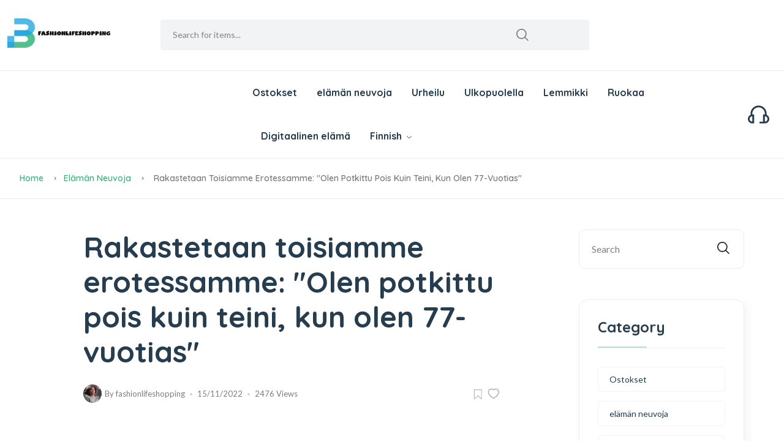

--- FILE ---
content_type: text/html; charset=UTF-8
request_url: https://www.fashionlifeshopping.com/fi/life-tips/loving-each-other-as-we-leave-each-other-i-am-kicked-out-like-a-teenager-when-i-am-77-years-old/
body_size: 6817
content:
<!DOCTYPE html>

<html lang="fi"> <!--<![endif]-->
<head>
    
    
    
    <title>Rakastetaan toisiamme erotessamme: &quot;Olen potkittu pois kuin teini, kun olen 77-vuotias&quot; - fashionlifeshopping</title>
    <meta name="keywords" content="Rakastetaan toisiamme erotessamme: &quot;Olen potkittu pois kuin teini, kun olen 77-vuotias&quot;,fashionlifeshopping"/>
    <meta name="description" content="Ensimmäisenä päivänä olen leski ja eläkkeellä kymmenen vuotta. Olin tu..."/>
    <link rel="canonical" href="https://www.fashionlifeshopping.com/fi/life-tips/loving-each-other-as-we-leave-each-other-i-am-kicked-out-like-a-teenager-when-i-am-77-years-old/">
    <link href='https://website-google-hk.oss-cn-hongkong.aliyuncs.com/uploads/16560630891.png' rel='icon' type='image/x-icon'/>
    <meta http-equiv="content-type" content="text/html;charset=utf-8"/>
    <meta name="viewport" content="width=device-width, initial-scale=1.0">
    <meta http-equiv="X-UA-Compatible" content="IE=edge" />
    <meta http-equiv="X-UA-Compatible" content="ie=edge">
    <!-- Stylesheets -->
    <link rel="stylesheet" href="https://www.fashionlifeshopping.com/template/hcc016/assets/css/main.css">
    <!-- If JavaScript Disabled -->
    <!--[if lt IE 9]>
    <script src="http://html5shim.googlecode.com/svn/trunk/html5.js"></script>
    <![endif]-->
            <script type="application/ld+json">
        [{"@context":"https://schema.org","@type":"BreadcrumbList","itemListElement":[{"@type":"ListItem","position":1,"name":"Home","item":"https://www.fashionlifeshopping.com/fi/"},{"@type":"ListItem","position":2,"name":"elämän neuvoja","item":"https://www.fashionlifeshopping.com/fi/life-tips/"},{"@type":"ListItem","position":3,"name":"Rakastetaan toisiamme erotessamme: \"Olen potkittu pois kuin teini, kun olen 77-vuotias\""}]},{"@context":"https://schema.org","@type":"NewsArticle","headline":"Rakastetaan toisiamme erotessamme: \"Olen potkittu pois kuin teini, kun olen 77-vuotias\"","image":["https://website-google-hk.oss-cn-hongkong.aliyuncs.com/drawing/article_results_6/2022/2/26/1edaf2f24cf1b950fbf8bd21b86d7609.jpeg"],"datePublished":"2022-11-15T09:55:01+0000","dateModified":"2022-11-15T15:44:10+0000"}]
    </script>
</head>
<body>


<div class="theme-layout">
    <header class="header-area header-style-1 header-height-2">
    <div class="mobile-promotion"><span>Grand opening, <strong>up to 15%</strong> off all items. Only <strong>3
                days</strong> left</span></div>
    <div class="header-middle header-middle-ptb-1 d-none d-lg-block">
        <div class="container">
            <div class="header-wrap">
                <div class="logo logo-width-1">
                    <a href="https://www.fashionlifeshopping.com/fi/">
                                    <img src="https://websites-1251174242.cos.ap-hongkong.myqcloud.com/websites_logo/fashionlifeshopping.jpg" alt="fashionlifeshopping"
             title="fashionlifeshopping">
                        </a>
                </div>
                <div class="header-right">
                    <div class="search-style-2">
                        <form action="https://www.fashionlifeshopping.com/fi/search/" method="get">
                            <input type="text" placeholder="Search for items..." name="s">
                        </form>
                    </div>
                </div>
            </div>
        </div>
    </div>
    <div class="header-bottom header-bottom-bg-color sticky-bar">
        <div class="container">
            <div class="header-wrap header-space-between position-relative">
                <div class="header-nav d-none d-lg-flex" style="margin-left: 400px;">
                    <div class="main-menu main-menu-padding-1 main-menu-lh-2 d-none d-lg-block font-heading">
                        <nav>
                            <ul>
                                                                                                <li>
                                    <a href="https://www.fashionlifeshopping.com/fi/shopping/" title="Ostokset">
                                        Ostokset
                                    </a>
                                </li>
                                                                                                                                <li>
                                    <a href="https://www.fashionlifeshopping.com/fi/life-tips/" title="elämän neuvoja">
                                        elämän neuvoja
                                    </a>
                                </li>
                                                                                                                                <li>
                                    <a href="https://www.fashionlifeshopping.com/fi/sports/" title="Urheilu">
                                        Urheilu
                                    </a>
                                </li>
                                                                                                                                <li>
                                    <a href="https://www.fashionlifeshopping.com/fi/outdoor/" title="Ulkopuolella">
                                        Ulkopuolella
                                    </a>
                                </li>
                                                                                                                                <li>
                                    <a href="https://www.fashionlifeshopping.com/fi/pet/" title="Lemmikki">
                                        Lemmikki
                                    </a>
                                </li>
                                                                                                                                <li>
                                    <a href="https://www.fashionlifeshopping.com/fi/food/" title="Ruokaa">
                                        Ruokaa
                                    </a>
                                </li>
                                                                                                                                <li>
                                    <a href="https://www.fashionlifeshopping.com/fi/digital-life/" title="Digitaalinen elämä">
                                        Digitaalinen elämä
                                    </a>
                                </li>
                                                                                                                                <li><a>Finnish <i class="fi-rs-angle-down"></i></a>
    <ul class="sub-menu">
                                                    <li>
                <a rel="alternate" hreflang="en"
                   href="https://www.fashionlifeshopping.com/en/life-tips/loving-each-other-as-we-leave-each-other-i-am-kicked-out-like-a-teenager-when-i-am-77-years-old/">English</a>
            </li>
                                                                <li>
                <a rel="alternate" hreflang="fr"
                   href="https://www.fashionlifeshopping.com/fr/life-tips/loving-each-other-as-we-leave-each-other-i-am-kicked-out-like-a-teenager-when-i-am-77-years-old/">French</a>
            </li>
                                                                                                                                                <li>
                <a rel="alternate" hreflang="sr-Latn"
                   href="https://www.fashionlifeshopping.com/sr-Latn/life-tips/loving-each-other-as-we-leave-each-other-i-am-kicked-out-like-a-teenager-when-i-am-77-years-old/">Serbian (Latin)</a>
            </li>
                                            <li>
                <a rel="alternate" hreflang="fi"
                   href="https://www.fashionlifeshopping.com/fi/life-tips/loving-each-other-as-we-leave-each-other-i-am-kicked-out-like-a-teenager-when-i-am-77-years-old/">Finnish</a>
            </li>
                                                                <li>
                <a rel="alternate" hreflang="cs"
                   href="https://www.fashionlifeshopping.com/cs/life-tips/loving-each-other-as-we-leave-each-other-i-am-kicked-out-like-a-teenager-when-i-am-77-years-old/">Czech</a>
            </li>
                                                                <li>
                <a rel="alternate" hreflang="bg"
                   href="https://www.fashionlifeshopping.com/bg/life-tips/loving-each-other-as-we-leave-each-other-i-am-kicked-out-like-a-teenager-when-i-am-77-years-old/">Bulgarian</a>
            </li>
                                                                                                                                                </ul>
</li>
                                </ul>
                        </nav>
                    </div>
                </div>
                <div class="hotline d-none d-lg-flex">
                    <img src="https://www.fashionlifeshopping.com/template/hcc016/assets/imgs/theme/icons/icon-headphone.svg" alt="hotline">
                </div>
                <div class="header-action-icon-2 d-block d-lg-none">
                    <div class="burger-icon burger-icon-white">
                        <span class="burger-icon-top"></span>
                        <span class="burger-icon-mid"></span>
                        <span class="burger-icon-bottom"></span>
                    </div>
                </div>
            </div>
        </div>
    </div>
</header>

<!--End header-->    <main class="main">
    <div class="page-header breadcrumb-wrap">
        <div class="container">
            <div class="breadcrumb">
                <a href="https://www.fashionlifeshopping.com/fi/">Home</a>
                                <span></span><a href="https://www.fashionlifeshopping.com/fi/life-tips/">elämän neuvoja</a>
                                <span></span> Rakastetaan toisiamme erotessamme: &quot;Olen potkittu pois kuin teini, kun olen 77-vuotias&quot;
            </div>
        </div>
    </div>
    <div class="page-content mb-50">
        <div class="container">
            <div class="row">
                <div class="col-xl-11 col-lg-12 m-auto">
                    <div class="row">
                        <div class="col-lg-9">
                            <div class="single-page pt-50 pr-30">
                                <div class="single-header style-2">
                                    <div class="row">
                                        <div class="col-xl-10 col-lg-12 m-auto">

                                            <h1 class="mb-10">Rakastetaan toisiamme erotessamme: &quot;Olen potkittu pois kuin teini, kun olen 77-vuotias&quot;</h1>
                                            <div class="single-header-meta">
                                                <div class="entry-meta meta-1 font-xs mt-15 mb-15">
                                                    <a class="author-avatar">
                                                        <img class="img-circle" src="https://www.fashionlifeshopping.com/template/hcc016/assets/imgs/blog/author-1.png"
                                                            alt="">
                                                    </a>
                                                    <span class="post-by">By<a> fashionlifeshopping</a></span>
                                                    <span class="post-on has-dot">15/11/2022</span>
                                                    <span class="time-reading has-dot">2476 Views</span>
                                                </div>
                                                <div class="social-icons single-share">
                                                    <ul class="text-grey-5 d-inline-block">
                                                        <li class="mr-5"><a><img
                                                                    src="https://www.fashionlifeshopping.com/template/hcc016/assets/imgs/theme/icons/icon-bookmark.svg"
                                                                    alt=""></a></li>
                                                        <li><a><img
                                                                    src="https://www.fashionlifeshopping.com/template/hcc016/assets/imgs/theme/icons/icon-heart-2.svg"
                                                                    alt=""></a></li>
                                                    </ul>
                                                </div>
                                            </div>
                                        </div>
                                    </div>
                                </div>



                                <div class="single-content">
                                    <div class="row">
                                        <div class="col-xl-10 col-lg-12 m-auto">
                                            <h2 id="part0" name="part0">Ensimmäinen päivä</h2> <p>Olen leski ja olen ollut eläkkeellä kymmenen vuotta. Olin tuntenut vaimoni 4-vuotiaasta lähtien, olimme kasvaneet yhdessä. Kahdeksantoista kuukautta syöpää, ja huomaan olevani aivan yksin aamiaisella ilman ketään, jonka kanssa puhua tulevasta päivästä. Yksi tyttäristäni myös kuoli auto-onnettomuudessa kaksikymmentä vuotta sitten. Olen hieman masentunut, en ole valmis elämään yksin.</p><p> Joten osallistun voittoa tavoittelemattomaan maailmaan pitääkseni itseni kiireisenä enkä joutuisi kohtaamaan yksinäisyyttäni liikaa. Alan auttaa maahanmuuttajia, käytän lähes kahdeksankymmentä tuntia viikossa auttaen heitä täyttämään hallinnolliset tiedostonsa. Minulle selvä asia: isäni oli juutalainen, hän kärsi sodan aikana. Ja olin seismologi, matkustin paljon. Muuttoliike on todella se paikka, jossa eniten syrjityt joutuvat.</p><p> Yhdistyksen sisällä vapaaehtoisten hyvä omatunto voi varjostaa heidän ajatteluaan. Mutta on "hän", jolle asiat näyttävät mukautuneemmalta. Tapaan hänet vastaanottotilaisuuksissa, joiden aikana koe-esiintyy ihmisiä. Olen pöytäni takana, se ei ole kovin kaukana minusta. Huomaan hänet, hän on kauniimpi kuin ikänsä keskimääräiset naiset, eloisampi ja myös nukeneempi. Hän reagoi haastatteluihin eri tavalla, ymmärtäväisemmin: hän on psykiatri.</p> <p><img src="https://website-google-hk.oss-cn-hongkong.aliyuncs.com/drawing/article_results_6/2022/2/26/1edaf2f24cf1b950fbf8bd21b86d7609.jpeg, koska olemme osana "Love toisiamme: Minut potkitaan pois kuin teini, kun olen 77" " title="Rakkaudesta toiseen erossamme: "Olen potkittu pois kuin teini, kun olen 77" " ></p><p>Eräänä lauantaina olen kadulla, pyörälläni, korini täynnä päivittäistavaroita, joita olen tehnyt illalliseksi, jonka järjestän kotonani sinä iltana. Kun olet leski, sosiaalisuus on monimutkaista, koska ihmiset ovat tottuneet parisuhteeseen. Ja yhtäkkiä et ole enää kaksi, kun he jatkavat työskentelyä pareittain. Odotin näiden ystävien tukevan surussani, tajusin, että tapahtui päinvastoin, että minun tehtäväni oli rakentaa uudelleen sosiaaliset siteet ja vakuuttaa heille uudesta asemastani.</p><p> Tällä jalkakäytävän kulmalla tapaan hänet. Sanon hänelle terveisiä, puhumme. Hänellä on aikaa kertoa minulle, että hän asuu yksin, että hän on eronnut kahdesti ja että hän on onnellinen saadessaan vihdoin hengittää ja tehdä mitä haluaa. Kutsun hänet syömään kotona vieraideni kanssa. Minua ei häiritse hänen itsenäisyyden tarve, kuvittelen, että kahden aviomiehen jälkeen hänen täytyy olla vapaa, ja se on ymmärrettävää.</p><p>Sinulla on 69,48 % tästä artikkelista lukematta. Seuraava on vain tilaajille.</p> 
                                            <!--Entry bottom-->

                                            <div class="entry-bottom mt-50 mb-30 wow fadeIn animated">
                                                                                                <div class="tags w-50 w-sm-100">
                                                                                                        <a rel="tag"
                                                        class="hover-up btn btn-sm btn-rounded mr-10">kuinka poistaa second life -pölynimurin kärjen teksti</a>
                                                                                                    </div>
                                                                                                <div class="social-icons single-share">
                                                    <ul class="text-grey-5 d-inline-block">
                                                        <li><strong class="mr-10">share:</strong></li>
                                                        <li class="social-facebook"><a><img
                                                                    src="https://www.fashionlifeshopping.com/template/hcc016/assets/imgs/theme/icons/icon-facebook.svg"
                                                                    alt=""></a></li>
                                                        <li class="social-twitter"> <a><img
                                                                    src="https://www.fashionlifeshopping.com/template/hcc016/assets/imgs/theme/icons/icon-twitter.svg"
                                                                    alt=""></a></li>
                                                        <li class="social-instagram"><a><img
                                                                    src="https://www.fashionlifeshopping.com/template/hcc016/assets/imgs/theme/icons/icon-instagram.svg"
                                                                    alt=""></a></li>
                                                        <li class="social-linkedin"><a><img
                                                                    src="https://www.fashionlifeshopping.com/template/hcc016/assets/imgs/theme/icons/icon-pinterest.svg"
                                                                    alt=""></a></li>
                                                    </ul>
                                                </div>
                                            </div>
                                            <!--Author box-->
                                            <!--Comment form-->
                                            <div class="comment-form">
                                                <div class="row">
                                                    <div class="col-lg-9 col-md-12">
                                                        
                                                        <div class="comments-area">
                                                            <h3 class="mb-30">Related Articles</h3>
                                                            <div class="comment-list">
                                                                                                                                <div
                                                                    class="single-comment justify-content-between d-flex mb-30">
                                                                    <div class="user justify-content-between d-flex">
                                                                        <div class="thumb text-center">
                                                                            <img src="https://website-google-hk.oss-cn-hongkong.aliyuncs.com/uploads/16541552131.jpg" alt="10 tapaa pysyä turvassa, kun asut yksin" style="width: 80px;height:80px">
                                                                        </div>
                                                                        <div class="desc">
                                                                            <p class="mb-10">10 tapaa pysyä turvassa, kun asut yksin</p>
                                                                        </div>
                                                                    </div>
                                                                </div>
                                                                                                                                <div
                                                                    class="single-comment justify-content-between d-flex mb-30">
                                                                    <div class="user justify-content-between d-flex">
                                                                        <div class="thumb text-center">
                                                                            <img src="http://website-google-hk.oss-cn-hongkong.aliyuncs.com/drawing/185/2022-3-2/21216.jpeg" alt="Les travailleurs belges vont-ils démissionner?" style="width: 80px;height:80px">
                                                                        </div>
                                                                        <div class="desc">
                                                                            <p class="mb-10">Les travailleurs belges vont-ils démissionner?</p>
                                                                        </div>
                                                                    </div>
                                                                </div>
                                                                                                                                <div
                                                                    class="single-comment justify-content-between d-flex mb-30">
                                                                    <div class="user justify-content-between d-flex">
                                                                        <div class="thumb text-center">
                                                                            <img src="http://website-google-hk.oss-cn-hongkong.aliyuncs.com/drawing/article_results_6/2022/2/26/cf6edc2f3eb01977d71baa2fedc26053.jpeg" alt="Hôtels, restaurants : les pourboires payés par carte bancaire bientôt défiscalisés" style="width: 80px;height:80px">
                                                                        </div>
                                                                        <div class="desc">
                                                                            <p class="mb-10">Hôtels, restaurants : les pourboires payés par carte bancaire bientôt défiscalisés</p>
                                                                        </div>
                                                                    </div>
                                                                </div>
                                                                                                                                <div
                                                                    class="single-comment justify-content-between d-flex mb-30">
                                                                    <div class="user justify-content-between d-flex">
                                                                        <div class="thumb text-center">
                                                                            <img src="https://website-google-hk.oss-cn-hongkong.aliyuncs.com/drawing/article_results_6/2022/2/26/b8eed007247158a2b4049a8a366e56fc.jpeg" alt="Comparatif navigateur Internet : quel est le meilleur pour Android en 2022 ?" style="width: 80px;height:80px">
                                                                        </div>
                                                                        <div class="desc">
                                                                            <p class="mb-10">Comparatif navigateur Internet : quel est le meilleur pour Android en 2022 ?</p>
                                                                        </div>
                                                                    </div>
                                                                </div>
                                                                                                                            </div>
                                                        </div>
                                                    </div>
                                                </div>
                                            </div>
                                        </div>
                                    </div>
                                </div>
                            </div>
                        </div>
                        <div class="col-lg-3 primary-sidebar sticky-sidebar pt-50">
                            <div class="widget-area">
                                <div class="sidebar-widget-2 widget_search mb-50">
                                    <div class="search-form">
                                        <form action="https://www.fashionlifeshopping.com/fi/search/" method="get">
                                            <input type="text" placeholder="Search" name="s">
                                            <button type="submit"> <i class="fi-rs-search"></i> </button>
                                        </form>
                                    </div>
                                </div>
                                <div class="sidebar-widget widget-category-2 mb-50">
                                    <h2 class="section-title style-1 mb-30 wow fadeIn animated">Category</h2>
                                    <ul>
                                                                                                                        <li>
                                            <a href="https://www.fashionlifeshopping.com/fi/shopping/" title="Ostokset"
                                                class="title">Ostokset</a>
                                        </li>
                                                                                                                                                                <li>
                                            <a href="https://www.fashionlifeshopping.com/fi/life-tips/" title="elämän neuvoja"
                                                class="title">elämän neuvoja</a>
                                        </li>
                                                                                                                                                                <li>
                                            <a href="https://www.fashionlifeshopping.com/fi/sports/" title="Urheilu"
                                                class="title">Urheilu</a>
                                        </li>
                                                                                                                                                                <li>
                                            <a href="https://www.fashionlifeshopping.com/fi/outdoor/" title="Ulkopuolella"
                                                class="title">Ulkopuolella</a>
                                        </li>
                                                                                                                                                                <li>
                                            <a href="https://www.fashionlifeshopping.com/fi/pet/" title="Lemmikki"
                                                class="title">Lemmikki</a>
                                        </li>
                                                                                                                                                                <li>
                                            <a href="https://www.fashionlifeshopping.com/fi/food/" title="Ruokaa"
                                                class="title">Ruokaa</a>
                                        </li>
                                                                                                                                                                <li>
                                            <a href="https://www.fashionlifeshopping.com/fi/digital-life/" title="Digitaalinen elämä"
                                                class="title">Digitaalinen elämä</a>
                                        </li>
                                                                                                                    </ul>
                                </div>
                                <!-- Product sidebar Widget -->
                                <div class="sidebar-widget product-sidebar  mb-50 p-30 bg-grey border-radius-10">
                                    <h2 class="section-title style-1 mb-30 wow fadeIn animated">Hot Articles</h2>
                                                                        <div class="single-post clearfix">
                                        <div class="image">
                                            <img src="https://blog-media.bouvier-suisse.com/wp-content/uploads/2019/04/detartrage-chien-mauvaise-haleine-chien-300x300.jpg" alt="Ota selvää, kuinka hammaskive poistetaan koirasi hampaista" title="Ota selvää, kuinka hammaskive poistetaan koirasi hampaista" style="width: 80px; height:80px;">
                                        </div>
                                        <div class="content pt-10">
                                            <h3 style="font-size: 18px">
                                                <a href="https://www.fashionlifeshopping.com/fi/shopping/decouvrez-comment-enlever-le-tartre-sur-les-dents-de-votre-chien/" title="Ota selvää, kuinka hammaskive poistetaan koirasi hampaista">
                                                    Ota selvää, kuinka hammaskive poistetaan koirasi hampaista
                                                </a>
                                            </h3>
                                            <p class="price mb-0 mt-5">11/06/2022</p>
                                            <p>
                                                9822Views
                                            </p>
                                        </div>
                                    </div>
                                                                        <div class="single-post clearfix">
                                        <div class="image">
                                            <img src="https://website-google-hk.oss-cn-hongkong.aliyuncs.com/uploads/16539906621.png" alt="CONSERVATION DU CIDRE : COMBIEN DE TEMPS ?" title="CONSERVATION DU CIDRE : COMBIEN DE TEMPS ?" style="width: 80px; height:80px;">
                                        </div>
                                        <div class="content pt-10">
                                            <h3 style="font-size: 18px">
                                                <a href="https://www.fashionlifeshopping.com/fi/food/conservation-du-cidre-combien-de-temps/" title="CONSERVATION DU CIDRE : COMBIEN DE TEMPS ?">
                                                    CONSERVATION DU CIDRE : COMBIEN DE TEMPS ?
                                                </a>
                                            </h3>
                                            <p class="price mb-0 mt-5">31/05/2022</p>
                                            <p>
                                                6794Views
                                            </p>
                                        </div>
                                    </div>
                                                                        <div class="single-post clearfix">
                                        <div class="image">
                                            <img src="https://website-google-hk.oss-cn-hongkong.aliyuncs.com/uploads/17308718621.png" alt="Quels Accessoires Connectés Huawei Sont en Promotion pour ce Black Friday?" title="Quels Accessoires Connectés Huawei Sont en Promotion pour ce Black Friday?" style="width: 80px; height:80px;">
                                        </div>
                                        <div class="content pt-10">
                                            <h3 style="font-size: 18px">
                                                <a href="https://www.fashionlifeshopping.com/fi/shopping/quels-accessoires-connectes-huawei-sont-en-promotion-pour-ce-black-friday/" title="Quels Accessoires Connectés Huawei Sont en Promotion pour ce Black Friday?">
                                                    Quels Accessoires Connectés Huawei Sont en Promotion pour ce Black Friday?
                                                </a>
                                            </h3>
                                            <p class="price mb-0 mt-5">06/11/2024</p>
                                            <p>
                                                6319Views
                                            </p>
                                        </div>
                                    </div>
                                                                        <div class="single-post clearfix">
                                        <div class="image">
                                            <img src="https://website-google-hk.oss-cn-hongkong.aliyuncs.com/uploads/16541552131.jpg" alt="10 tapaa pysyä turvassa, kun asut yksin" title="10 tapaa pysyä turvassa, kun asut yksin" style="width: 80px; height:80px;">
                                        </div>
                                        <div class="content pt-10">
                                            <h3 style="font-size: 18px">
                                                <a href="https://www.fashionlifeshopping.com/fi/life-tips/10-ways-to-stay-safe-when-you-live-alone/" title="10 tapaa pysyä turvassa, kun asut yksin">
                                                    10 tapaa pysyä turvassa, kun asut yksin
                                                </a>
                                            </h3>
                                            <p class="price mb-0 mt-5">02/06/2022</p>
                                            <p>
                                                6037Views
                                            </p>
                                        </div>
                                    </div>
                                                                        <div class="single-post clearfix">
                                        <div class="image">
                                            <img src="https://cdn1.cash-piscines.com/24426/376x376/sous-quelles-conditions-peut-on-disposer-un-jacuzzi-gonflable-sur-sa-terrasse-ou-son-balcon.webp" alt="Millä ehdoilla terassille tai parvekkeelle saa olla puhallettava poreallas?" title="Millä ehdoilla terassille tai parvekkeelle saa olla puhallettava poreallas?" style="width: 80px; height:80px;">
                                        </div>
                                        <div class="content pt-10">
                                            <h3 style="font-size: 18px">
                                                <a href="https://www.fashionlifeshopping.com/fi/shopping/sous-quelles-conditions-peut-on-disposer-un-jacuzzi-gonflable-sur-sa-terrasse-ou-son-balcon/" title="Millä ehdoilla terassille tai parvekkeelle saa olla puhallettava poreallas?">
                                                    Millä ehdoilla terassille tai parvekkeelle saa olla puhallettava poreallas?
                                                </a>
                                            </h3>
                                            <p class="price mb-0 mt-5">24/06/2022</p>
                                            <p>
                                                5963Views
                                            </p>
                                        </div>
                                    </div>
                                                                        <div class="single-post clearfix">
                                        <div class="image">
                                            <img src="https://website-google-hk.oss-cn-hongkong.aliyuncs.com/uploads/16545948961.png" alt="Les animaux de compagnie de Snoop Dogg : En savoir plus sur ses 11 chiens et 2 chats" title="Les animaux de compagnie de Snoop Dogg : En savoir plus sur ses 11 chiens et 2 chats" style="width: 80px; height:80px;">
                                        </div>
                                        <div class="content pt-10">
                                            <h3 style="font-size: 18px">
                                                <a href="https://www.fashionlifeshopping.com/fi/pet/les-animaux-de-compagnie-de-snoop-dogg-en-savoir-plus-sur-ses-11-chiens-et-2-chats/" title="Les animaux de compagnie de Snoop Dogg : En savoir plus sur ses 11 chiens et 2 chats">
                                                    Les animaux de compagnie de Snoop Dogg : En savoir plus sur ses 11 chiens et 2 chats
                                                </a>
                                            </h3>
                                            <p class="price mb-0 mt-5">07/06/2022</p>
                                            <p>
                                                5901Views
                                            </p>
                                        </div>
                                    </div>
                                                                        <div class="single-post clearfix">
                                        <div class="image">
                                            <img src="https://website-google-hk.oss-cn-hongkong.aliyuncs.com/uploads/16547648261.png" alt="Ruohonleikkuri täydellinen nurmikko!" title="Ruohonleikkuri täydellinen nurmikko!" style="width: 80px; height:80px;">
                                        </div>
                                        <div class="content pt-10">
                                            <h3 style="font-size: 18px">
                                                <a href="https://www.fashionlifeshopping.com/fi/shopping/tondeuse-a-gazonune-pelouse-parfaite/" title="Ruohonleikkuri täydellinen nurmikko!">
                                                    Ruohonleikkuri täydellinen nurmikko!
                                                </a>
                                            </h3>
                                            <p class="price mb-0 mt-5">09/06/2022</p>
                                            <p>
                                                5787Views
                                            </p>
                                        </div>
                                    </div>
                                                                        <div class="single-post clearfix">
                                        <div class="image">
                                            <img src="https://www.planeteanimaux.com/wp-content/uploads/2021/12/Top-10-des-chiens-les-plus-mignons-696x464.jpg" alt="quel est le chien le plus mignon du monde" title="quel est le chien le plus mignon du monde" style="width: 80px; height:80px;">
                                        </div>
                                        <div class="content pt-10">
                                            <h3 style="font-size: 18px">
                                                <a href="https://www.fashionlifeshopping.com/fi/pet/quel-est-le-chien-le-plus-mignon-du-monde/" title="quel est le chien le plus mignon du monde">
                                                    quel est le chien le plus mignon du monde
                                                </a>
                                            </h3>
                                            <p class="price mb-0 mt-5">07/06/2022</p>
                                            <p>
                                                5712Views
                                            </p>
                                        </div>
                                    </div>
                                                                    </div>
                            </div>
                        </div>
                    </div>
                </div>
            </div>
        </div>
    </div>
</main>
    <footer class="main">

















    <div class="container pb-30 wow fadeIn animated">
        <div class="row align-items-center">
            <div class="col-12 mb-30">
                <div class="footer-bottom"></div>
            </div>
            <div class="col-xl-4 col-lg-6 col-md-6">
                <p class="font-sm mb-0">Copyright © 2023 fashionlifeshopping.com. All rights reserved. </p>
            </div>
        </div>
    </div>
</footer>    <!-- Preloader Start -->
</div>
<!-- JavaScript -->
    <!-- Vendor JS-->
    <script src="https://www.fashionlifeshopping.com/template/hcc016/assets/js/vendor/modernizr-3.6.0.min.js"></script>
    <script src="https://www.fashionlifeshopping.com/template/hcc016/assets/js/vendor/jquery-3.6.0.min.js"></script>
    <script src="https://www.fashionlifeshopping.com/template/hcc016/assets/js/vendor/jquery-migrate-3.3.0.min.js"></script>
    <script src="https://www.fashionlifeshopping.com/template/hcc016/assets/js/vendor/bootstrap.bundle.min.js"></script>
    <script src="https://www.fashionlifeshopping.com/template/hcc016/assets/js/plugins/slick.js"></script>
    <script src="https://www.fashionlifeshopping.com/template/hcc016/assets/js/plugins/jquery.syotimer.min.js"></script>
    <script src="https://www.fashionlifeshopping.com/template/hcc016/assets/js/plugins/wow.js"></script>
    <script src="https://www.fashionlifeshopping.com/template/hcc016/assets/js/plugins/jquery-ui.js"></script>
    <script src="https://www.fashionlifeshopping.com/template/hcc016/assets/js/plugins/perfect-scrollbar.js"></script>
    <script src="https://www.fashionlifeshopping.com/template/hcc016/assets/js/plugins/magnific-popup.js"></script>
    <script src="https://www.fashionlifeshopping.com/template/hcc016/assets/js/plugins/select2.min.js"></script>
    <script src="https://www.fashionlifeshopping.com/template/hcc016/assets/js/plugins/waypoints.js"></script>
    <script src="https://www.fashionlifeshopping.com/template/hcc016/assets/js/plugins/counterup.js"></script>
    <script src="https://www.fashionlifeshopping.com/template/hcc016/assets/js/plugins/jquery.countdown.min.js"></script>
    <script src="https://www.fashionlifeshopping.com/template/hcc016/assets/js/plugins/images-loaded.js"></script>
    <script src="https://www.fashionlifeshopping.com/template/hcc016/assets/js/plugins/isotope.js"></script>
    <script src="https://www.fashionlifeshopping.com/template/hcc016/assets/js/plugins/scrollup.js"></script>
    <script src="https://www.fashionlifeshopping.com/template/hcc016/assets/js/plugins/jquery.vticker-min.js"></script>
    <script src="https://www.fashionlifeshopping.com/template/hcc016/assets/js/plugins/jquery.theia.sticky.js"></script>
    <script src="https://www.fashionlifeshopping.com/template/hcc016/assets/js/plugins/jquery.elevatezoom.js"></script>
    <!-- Template  JS -->
    <script src="https://www.fashionlifeshopping.com/template/hcc016/assets/js/main.js"></script>
    <script src="https://www.fashionlifeshopping.com/template/hcc016/assets/js/shop.js"></script>

</body>
</html>

--- FILE ---
content_type: image/svg+xml
request_url: https://www.fashionlifeshopping.com/template/hcc016/assets/imgs/theme/icons/icon-bookmark.svg
body_size: 952
content:
<svg width="14" height="16" viewBox="0 0 14 16" fill="none" xmlns="http://www.w3.org/2000/svg">
<path fill-rule="evenodd" clip-rule="evenodd" d="M12.6869 1.14286V14.8571L7.33398 9.52381L1.98104 14.8571V1.14286H12.6869ZM12.6869 0H1.98104C1.67682 0 1.38506 0.120401 1.16994 0.334728C0.954828 0.549056 0.833984 0.839753 0.833984 1.14286V14.8571C0.83411 15.0831 0.901435 15.3039 1.02747 15.4917C1.15351 15.6795 1.3326 15.8259 1.5421 15.9124C1.68086 15.9712 1.83026 16.001 1.98104 16C2.13183 16.0005 2.28121 15.9711 2.4205 15.9136C2.55979 15.856 2.68621 15.7714 2.7924 15.6648L7.33398 11.0476L11.876 15.6648C11.9821 15.7714 12.1085 15.856 12.2477 15.9135C12.3869 15.9711 12.5362 16.0004 12.6869 16C12.8376 16.001 12.9868 15.9711 13.1255 15.9124C13.335 15.826 13.5142 15.6796 13.6403 15.4918C13.7664 15.304 13.8338 15.0831 13.834 14.8571V1.14286C13.834 0.839753 13.7131 0.549056 13.498 0.334728C13.2829 0.120401 12.9911 0 12.6869 0Z" fill="#B6B6B6"/>
</svg>
